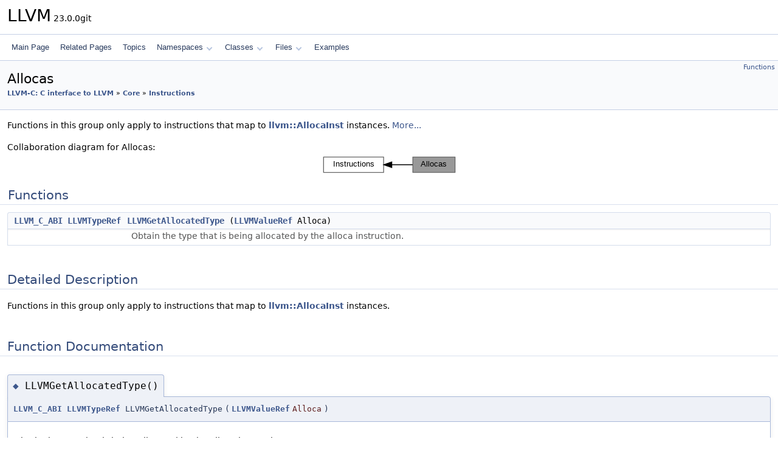

--- FILE ---
content_type: text/html
request_url: https://llvm.org/doxygen/group__LLVMCCoreValueInstructionAlloca.html
body_size: 2126
content:
<!DOCTYPE html PUBLIC "-//W3C//DTD XHTML 1.0 Transitional//EN" "https://www.w3.org/TR/xhtml1/DTD/xhtml1-transitional.dtd">
<html xmlns="http://www.w3.org/1999/xhtml" lang="en-US">
<head>
<meta http-equiv="Content-Type" content="text/xhtml;charset=UTF-8"/>
<meta http-equiv="X-UA-Compatible" content="IE=11"/>
<meta name="generator" content="Doxygen 1.14.0"/>
<meta name="viewport" content="width=device-width, initial-scale=1"/>
<title>LLVM: Allocas</title>
<link href="tabs.css" rel="stylesheet" type="text/css"/>
<script type="text/javascript" src="jquery.js"></script>
<script type="text/javascript" src="dynsections.js"></script>
<script type="text/javascript" src="clipboard.js"></script>
<script type="text/x-mathjax-config">
MathJax.Hub.Config({
  extensions: ["tex2jax.js"],
  jax: ["input/TeX","output/HTML-CSS"],
});
</script>
<script type="text/javascript" async="async" src="https://cdnjs.cloudflare.com/ajax/libs/mathjax/2.7.7/MathJax.js/MathJax.js"></script>
<link href="doxygen.css" rel="stylesheet" type="text/css" />
</head>
<body>
<div id="top"><!-- do not remove this div, it is closed by doxygen! -->
<div id="titlearea">
<table cellspacing="0" cellpadding="0">
 <tbody>
 <tr id="projectrow">
  <td id="projectalign">
   <div id="projectname">LLVM<span id="projectnumber">&#160;23.0.0git</span>
   </div>
  </td>
 </tr>
 </tbody>
</table>
</div>
<!-- end header part -->
<!-- Generated by Doxygen 1.14.0 -->
<script type="text/javascript">
$(function() { codefold.init(); });
</script>
<script type="text/javascript" src="menudata.js"></script>
<script type="text/javascript" src="menu.js"></script>
<script type="text/javascript">
$(function() {
  initMenu('',false,false,'search.php','Search',false);
});
</script>
<div id="main-nav"></div>
</div><!-- top -->
<div id="doc-content">
<div class="header">
  <div class="summary">
<a href="#func-members">Functions</a>  </div>
  <div class="headertitle"><div class="title">Allocas <div class="ingroups"><a class="el" href="group__LLVMC.html">LLVM-C: C interface to LLVM</a> &raquo; <a class="el" href="group__LLVMCCore.html">Core</a> &raquo; <a class="el" href="group__LLVMCCoreValueInstruction.html">Instructions</a></div></div></div>
</div><!--header-->
<div class="contents">

<p>Functions in this group only apply to instructions that map to <a class="el" href="classllvm_1_1AllocaInst.html" title="an instruction to allocate memory on the stack">llvm::AllocaInst</a> instances.  
<a href="#details">More...</a></p>
<div class="dynheader">
Collaboration diagram for Allocas:</div>
<div class="dyncontent">
<div class="center"><iframe scrolling="no" loading="lazy" frameborder="0" src="group__LLVMCCoreValueInstructionAlloca.svg" width="227" height="36"><p><b>This browser is not able to show SVG: try Firefox, Chrome, Safari, or Opera instead.</b></p></iframe></div>
</div>
<table class="memberdecls">
<tr class="heading"><td colspan="2"><h2 id="header-func-members" class="groupheader"><a id="func-members" name="func-members"></a>
Functions</h2></td></tr>
<tr class="memitem:gaf4df8bfc217b4a3b1e50471f8a5bd18f" id="r_gaf4df8bfc217b4a3b1e50471f8a5bd18f"><td class="memItemLeft" align="right" valign="top"><a class="el" href="Visibility_8h.html#a9a971b1d09709d73cab58157eaaf0637">LLVM_C_ABI</a> <a class="el" href="group__LLVMCSupportTypes.html#gab81b4df33167d47174f9b86a75e3be88">LLVMTypeRef</a>&#160;</td><td class="memItemRight" valign="bottom"><a class="el" href="#gaf4df8bfc217b4a3b1e50471f8a5bd18f">LLVMGetAllocatedType</a> (<a class="el" href="group__LLVMCSupportTypes.html#ga113ce952344691b8304a43a314f8be17">LLVMValueRef</a> Alloca)</td></tr>
<tr class="memdesc:gaf4df8bfc217b4a3b1e50471f8a5bd18f"><td class="mdescLeft">&#160;</td><td class="mdescRight">Obtain the type that is being allocated by the alloca instruction.  <br /></td></tr>
</table>
<a name="details" id="details"></a><h2 id="header-details" class="groupheader">Detailed Description</h2>
<p>Functions in this group only apply to instructions that map to <a class="el" href="classllvm_1_1AllocaInst.html" title="an instruction to allocate memory on the stack">llvm::AllocaInst</a> instances. </p>
<a name="doc-func-members" id="doc-func-members"></a><h2 id="header-doc-func-members" class="groupheader">Function Documentation</h2>
<a id="gaf4df8bfc217b4a3b1e50471f8a5bd18f" name="gaf4df8bfc217b4a3b1e50471f8a5bd18f"></a>
<h2 class="memtitle"><span class="permalink"><a href="#gaf4df8bfc217b4a3b1e50471f8a5bd18f">&#9670;&#160;</a></span>LLVMGetAllocatedType()</h2>

<div class="memitem">
<div class="memproto">
      <table class="memname">
        <tr>
          <td class="memname"><a class="el" href="Visibility_8h.html#a9a971b1d09709d73cab58157eaaf0637">LLVM_C_ABI</a> <a class="el" href="group__LLVMCSupportTypes.html#gab81b4df33167d47174f9b86a75e3be88">LLVMTypeRef</a> LLVMGetAllocatedType </td>
          <td>(</td>
          <td class="paramtype"><a class="el" href="group__LLVMCSupportTypes.html#ga113ce952344691b8304a43a314f8be17">LLVMValueRef</a></td>          <td class="paramname"><span class="paramname"><em>Alloca</em></span></td><td>)</td>
          <td></td>
        </tr>
      </table>
</div><div class="memdoc">

<p>Obtain the type that is being allocated by the alloca instruction. </p>

<p class="definition">Definition at line <a class="el" href="IR_2Core_8cpp_source.html#l03271">3271</a> of file <a class="el" href="IR_2Core_8cpp_source.html">Core.cpp</a>.</p>

<p class="reference">References <a class="el" href="Attributes_8h_source.html#l00392">llvm::unwrap()</a>, and <a class="el" href="Attributes_8h_source.html#l00387">llvm::wrap()</a>.</p>

</div>
</div>
</div><!-- contents -->
<!-- start footer part -->
<hr class="footer"/><address class="footer"><small>
Generated on <span class="timestamp"></span> for LLVM by&#160;<a href="https://www.doxygen.org/index.html"><img class="footer" src="doxygen.svg" width="104" height="31" alt="doxygen"/></a> 1.14.0
</small></address>
</div><!-- doc-content -->
</body>
</html>


--- FILE ---
content_type: image/svg+xml
request_url: https://llvm.org/doxygen/group__LLVMCCoreValueInstructionAlloca.svg
body_size: 1655
content:
<?xml version="1.0" encoding="UTF-8" standalone="no"?>
<!DOCTYPE svg PUBLIC "-//W3C//DTD SVG 1.1//EN"
 "http://www.w3.org/Graphics/SVG/1.1/DTD/svg11.dtd">
<!-- Generated by graphviz version 2.43.0 (0)
 -->
<!-- Title: Allocas Pages: 1 -->
<svg width="170pt" height="27pt"
 viewBox="0.00 0.00 170.00 27.00" xmlns="http://www.w3.org/2000/svg" xmlns:xlink="http://www.w3.org/1999/xlink">
<g id="graph0" class="graph" transform="scale(1 1) rotate(0) translate(4 23)">
<title>Allocas</title>
<!-- Node2 -->
<g id="Node000002" class="node">
<title>Node2</title>
<g id="a_Node000002"><a xlink:href="group__LLVMCCoreValueInstruction.html" target="_top" xlink:title="Functions in this group relate to the inspection and manipulation of individual instructions.">
<polygon fill="white" stroke="#666666" points="74,-19 0,-19 0,0 74,0 74,-19"/>
<text text-anchor="middle" x="37" y="-7" font-family="Helvetica,sans-Serif" font-size="10.00">Instructions</text>
</a>
</g>
</g>
<!-- Node1 -->
<g id="Node000001" class="node">
<title>Node1</title>
<g id="a_Node000001"><a xlink:title="Functions in this group only apply to instructions that map to llvm::AllocaInst instances.">
<polygon fill="#999999" stroke="#666666" points="162,-19 110,-19 110,0 162,0 162,-19"/>
<text text-anchor="middle" x="136" y="-7" font-family="Helvetica,sans-Serif" font-size="10.00">Allocas</text>
</a>
</g>
</g>
<!-- Node2&#45;&gt;Node1 -->
<g id="edge1" class="edge">
<title>Node2&#45;&gt;Node1</title>
<path fill="none" stroke="black" d="M84.3,-9.5C93.07,-9.5 101.93,-9.5 109.74,-9.5"/>
<polygon fill="black" stroke="black" points="84.12,-6 74.12,-9.5 84.12,-13 84.12,-6"/>
</g>
</g>
</svg>
